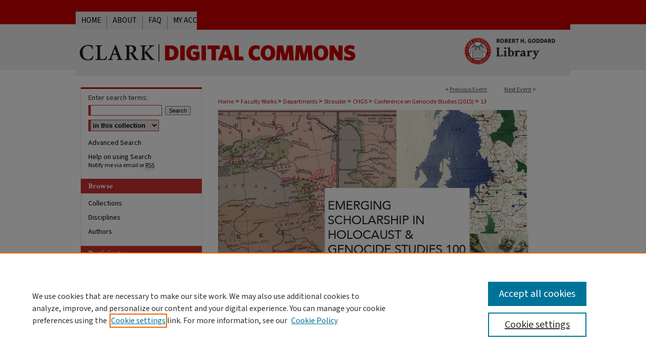

--- FILE ---
content_type: text/html; charset=UTF-8
request_url: https://commons.clarku.edu/chgs/gscgs2015/gscgs2015_schedule/13/
body_size: 8235
content:

<!DOCTYPE html>
<html lang="en">
<head><!-- inj yui3-seed: --><script type='text/javascript' src='//cdnjs.cloudflare.com/ajax/libs/yui/3.6.0/yui/yui-min.js'></script><script type='text/javascript' src='//ajax.googleapis.com/ajax/libs/jquery/1.10.2/jquery.min.js'></script><!-- Adobe Analytics --><script type='text/javascript' src='https://assets.adobedtm.com/4a848ae9611a/d0e96722185b/launch-d525bb0064d8.min.js'></script><script type='text/javascript' src=/assets/nr_browser_production.js></script>

<!-- def.1 -->
<meta charset="utf-8">
<meta name="viewport" content="width=device-width">
<title>Clark Digital Commons - Conferences sponsored by the Strassler Center for Holocaust and Genocide Studies: Panel Ten: Closing Roundtable</title>


<!-- FILE article_meta-tags.inc --><!-- FILE: /srv/sequoia/main/data/assets/site/article_meta-tags.inc -->
<meta itemprop="name" content="Panel Ten: Closing Roundtable">
<meta property="og:title" content="Panel Ten: Closing Roundtable">
<meta name="twitter:title" content="Panel Ten: Closing Roundtable">
<meta property="article:author" content="">
<meta name="author" content="">
<meta name="robots" content="noodp, noydir">
<meta name="description" content="Moderator: Taner Akçam (Clark University)
Panelists:    Lerna Ekmekçioglu (Massachusetts Institute of Technology) Donna-Lee Frieze (Deakin University, Australia) Cecilie Stokholm Banke (Danish Institute for International Studies, Denmark) Eric Weitz (City College of New York) ">
<meta itemprop="description" content="Moderator: Taner Akçam (Clark University)
Panelists:    Lerna Ekmekçioglu (Massachusetts Institute of Technology) Donna-Lee Frieze (Deakin University, Australia) Cecilie Stokholm Banke (Danish Institute for International Studies, Denmark) Eric Weitz (City College of New York) ">
<meta name="twitter:description" content="Moderator: Taner Akçam (Clark University)
Panelists:    Lerna Ekmekçioglu (Massachusetts Institute of Technology) Donna-Lee Frieze (Deakin University, Australia) Cecilie Stokholm Banke (Danish Institute for International Studies, Denmark) Eric Weitz (City College of New York) ">
<meta property="og:description" content="Moderator: Taner Akçam (Clark University)
Panelists:    Lerna Ekmekçioglu (Massachusetts Institute of Technology) Donna-Lee Frieze (Deakin University, Australia) Cecilie Stokholm Banke (Danish Institute for International Studies, Denmark) Eric Weitz (City College of New York) ">
<meta name="bepress_citation_conference" content="Conferences sponsored by the Strassler Center for Holocaust and Genocide Studies">
<meta name="bepress_citation_author" content="Clark University">
<meta name="bepress_citation_title" content="Panel Ten: Closing Roundtable">
<meta name="bepress_citation_date" content="2015">
<!-- FILE: /srv/sequoia/main/data/assets/site/ir_download_link.inc -->
<!-- FILE: /srv/sequoia/main/data/assets/site/article_meta-tags.inc (cont) -->
<meta name="bepress_citation_abstract_html_url" content="https://commons.clarku.edu/chgs/gscgs2015/gscgs2015_schedule/13">
<meta name="bepress_citation_online_date" content="2014/12/9">
<meta name="viewport" content="width=device-width">
<!-- Additional Twitter data -->
<meta name="twitter:card" content="summary">
<!-- Additional Open Graph data -->
<meta property="og:type" content="article">
<meta property="og:url" content="https://commons.clarku.edu/chgs/gscgs2015/gscgs2015_schedule/13">
<meta property="og:site_name" content="Clark Digital Commons">


<!-- Amplitude -->
<script type="text/javascript">
(function(e,t){var n=e.amplitude||{_q:[],_iq:{}};var r=t.createElement("script")
;r.type="text/javascript";r.async=true
;r.src="https://cdn.amplitude.com/libs/amplitude-4.5.2-min.gz.js"
;r.integrity="5ceGNbvkytO+PTI82JRl6GwJjVCw6k79kP4le5L5/m0Zny1P7taAF6YVvC4z4Pgj"
;r.onload=function(){if(e.amplitude.runQueuedFunctions){
e.amplitude.runQueuedFunctions()}else{
console.log("[Amplitude] Error: could not load SDK")}}
;var i=t.getElementsByTagName("script")[0];i.parentNode.insertBefore(r,i)
;function s(e,t){e.prototype[t]=function(){
this._q.push([t].concat(Array.prototype.slice.call(arguments,0)));return this}}
var o=function(){this._q=[];return this}
;var a=["add","append","clearAll","prepend","set","setOnce","unset"]
;for(var u=0;u<a.length;u++){s(o,a[u])}n.Identify=o;var c=function(){this._q=[]
;return this}
;var l=["setProductId","setQuantity","setPrice","setRevenueType","setEventProperties"]
;for(var p=0;p<l.length;p++){s(c,l[p])}n.Revenue=c
;var d=["init","logEvent","logRevenue","setUserId","setUserProperties","setOptOut","setVersionName","setDomain","setDeviceId","setGlobalUserProperties","identify","clearUserProperties","setGroup","logRevenueV2","regenerateDeviceId","groupIdentify","logEventWithTimestamp","logEventWithGroups","setSessionId","resetSessionId"]
;function v(e){function t(t){e[t]=function(){
e._q.push([t].concat(Array.prototype.slice.call(arguments,0)))}}
for(var n=0;n<d.length;n++){t(d[n])}}v(n);n.getInstance=function(e){
e=(!e||e.length===0?"$default_instance":e).toLowerCase()
;if(!n._iq.hasOwnProperty(e)){n._iq[e]={_q:[]};v(n._iq[e])}return n._iq[e]}
;e.amplitude=n})(window,document);

amplitude.getInstance().init("1d890e80ea7a0ccc43c2b06438458f50");
</script>

<!-- FILE: article_meta-tags.inc (cont) -->
<meta name="bepress_is_article_cover_page" content="1">


<!-- sh.1 -->
<link rel="stylesheet" href="/chgs/ir-style.css" type="text/css" media="screen">
<link rel="stylesheet" href="/chgs/ir-custom.css" type="text/css" media="screen">
<link rel="stylesheet" href="/ir-local.css" type="text/css" media="screen">
<link rel="stylesheet" href="/chgs/ir-local.css" type="text/css" media="screen">
<link rel="alternate" type="application/rss+xml" title="Conferences sponsored by the Strassler Center for Holocaust and Genocide Studies Newsfeed" href="/chgs/recent.rss">
<link rel="shortcut icon" href="/favicon.ico" type="image/x-icon">
<script type="text/javascript" src="/assets/jsUtilities.js"></script>
<script type="text/javascript" src="/assets/footnoteLinks.js"></script>
<link rel="stylesheet" href="/ir-print.css" type="text/css" media="print">
<!--[if IE]>
<link rel="stylesheet" href="/ir-ie.css" type="text/css" media="screen">
<![endif]-->

<!-- end sh.1 -->




<script type="text/javascript">var pageData = {"page":{"environment":"prod","productName":"bpdg","language":"en","name":"ir_event_community:theme:track:article","businessUnit":"els:rp:st"},"visitor":{}};</script>

</head>
<body >
<!-- FILE /srv/sequoia/main/data/assets/site/ir_event_community/header.pregen -->
	<!-- FILE: /srv/sequoia/main/data/assets/site/ir_event_community/header_inherit.inc --><div id="chgs">
	
    		<!-- FILE: /srv/sequoia/main/data/commons.clarku.edu/assets/header.pregen --><!-- FILE: /srv/sequoia/main/data/assets/site/mobile_nav.inc --><!--[if !IE]>-->
<script src="/assets/scripts/dc-mobile/dc-responsive-nav.js"></script>

<header id="mobile-nav" class="nav-down device-fixed-height" style="visibility: hidden;">
  
  
  <nav class="nav-collapse">
    <ul>
      <li class="menu-item active device-fixed-width"><a href="https://commons.clarku.edu" title="Home" data-scroll >Home</a></li>
      <li class="menu-item device-fixed-width"><a href="https://commons.clarku.edu/do/search/advanced/" title="Search" data-scroll ><i class="icon-search"></i> Search</a></li>
      <li class="menu-item device-fixed-width"><a href="https://commons.clarku.edu/communities.html" title="Browse" data-scroll >Browse Collections</a></li>
      <li class="menu-item device-fixed-width"><a href="/cgi/myaccount.cgi?context=" title="My Account" data-scroll >My Account</a></li>
      <li class="menu-item device-fixed-width"><a href="https://commons.clarku.edu/about.html" title="About" data-scroll >About</a></li>
      <li class="menu-item device-fixed-width"><a href="https://network.bepress.com" title="Digital Commons Network" data-scroll ><img width="16" height="16" alt="DC Network" style="vertical-align:top;" src="/assets/md5images/8e240588cf8cd3a028768d4294acd7d3.png"> Digital Commons Network™</a></li>
    </ul>
  </nav>
</header>

<script src="/assets/scripts/dc-mobile/dc-mobile-nav.js"></script>
<!--<![endif]-->
<!-- FILE: /srv/sequoia/main/data/commons.clarku.edu/assets/header.pregen (cont) -->



<div id="clark">
	<div id="container">
		<a href="#main" class="skiplink" accesskey="2" >Skip to main content</a>

		
			<div id="navigation">
				<!-- FILE: /srv/sequoia/main/data/assets/site/ir_navigation.inc --><div id="tabs" role="navigation" aria-label="Main"><ul><li id="tabone"><a href="https://commons.clarku.edu " title="Home" ><span>Home</span></a></li><li id="tabtwo"><a href="https://commons.clarku.edu/about.html" title="About" ><span>About</span></a></li><li id="tabthree"><a href="https://commons.clarku.edu/faq.html" title="FAQ" ><span>FAQ</span></a></li><li id="tabfour"><a href="https://commons.clarku.edu/cgi/myaccount.cgi?context=" title="My Account" ><span>My Account</span></a></li></ul></div>


<!-- FILE: /srv/sequoia/main/data/commons.clarku.edu/assets/header.pregen (cont) -->
			</div>			
					
			<div id="header">
				<a href="https://commons.clarku.edu" id="banner_link" title="Clark Digital Commons" >
					<img id="banner_image" alt="Clark Digital Commons" width='1960' height='180' src="/assets/md5images/a3113f14bac74aafa1264c7ab131f99f.png">
				</a>	
				
					<a href="http://www.clarku.edu/" id="logo_link" title="Clark University" >
						<img id="logo_image" alt="Clark University" width='542' height='180' src="/assets/md5images/5864b66ead4e5ba42acbdeb7215766e3.png">
					</a>	
				
			</div>
		

		<div id="wrapper">
			<div id="content">
				<div id="main" class="text">
<!-- FILE: /srv/sequoia/main/data/assets/site/ir_event_community/header_inherit.inc (cont) -->
    <!-- FILE: /srv/sequoia/main/data/assets/site/ir_event_community/header.pregen (cont) -->


<script type="text/javascript" src="/assets/floatbox/floatbox.js"></script>
<!-- FILE: /srv/sequoia/main/data/assets/site/ir_event_community/theme/track/event/event_pager.inc -->

<div id="breadcrumb"><ul id="pager">

                
                 
<li>&lt; <a href="https://commons.clarku.edu/chgs/gscgs2015/gscgs2015_schedule/12" class="ignore" >Previous Event</a></li>
        
        
        

                
                 
<li><a href="https://commons.clarku.edu/chgs/gscgs2015/gscgs2015_schedule/14" class="ignore" >Next Event</a> &gt;</li>
        
        
        
<li>&nbsp;</li></ul><!-- FILE: /srv/sequoia/main/data/assets/site/ir_event_community/theme/track/event/ir_breadcrumb.inc -->











<div class="crumbs" role="navigation" aria-label="Breadcrumb"><p>

<a href="https://commons.clarku.edu" class="ignore" >Home</a>







 <span aria-hidden="true">&gt;</span> 
    <a href="https://commons.clarku.edu/faculty_works" class="ignore" >
        Faculty Works
    </a>





 <span aria-hidden="true">&gt;</span> 
    <a href="https://commons.clarku.edu/faculty_departments" class="ignore" >
        Departments
    </a>





 <span aria-hidden="true">&gt;</span> 
    <a href="https://commons.clarku.edu/strasslercenter" class="ignore" >
        Strassler
    </a>





 <span aria-hidden="true">&gt;</span> 
    <a href="https://commons.clarku.edu/chgs" class="ignore" >
        CHGS
    </a>





 <span aria-hidden="true">&gt;</span> 
    <a href="https://commons.clarku.edu/chgs/gscgs2015" class="ignore" >
        Conference on Genocide Studies (2015)
    </a>




    






 <span aria-hidden="true">&gt;</span> 
    <a href="https://commons.clarku.edu/chgs/gscgs2015/gscgs2015_schedule/13" class="ignore" aria-current="page" >
        13
    </a>


</p></div>

<!-- FILE: /srv/sequoia/main/data/assets/site/ir_event_community/theme/track/event/event_pager.inc (cont) -->
</div>
<!-- FILE: /srv/sequoia/main/data/assets/site/ir_event_community/theme/track/event/index.html (cont) -->
<!-- FILE: /srv/sequoia/main/data/assets/site/ir_event_community/theme/track/event/event_info.inc --><!-- FILE: /srv/sequoia/main/data/assets/site/openurl.inc -->

























<!-- FILE: /srv/sequoia/main/data/assets/site/ir_event_community/theme/track/event/event_info.inc (cont) -->
<!-- FILE: /srv/sequoia/main/data/assets/site/ir_download_link.inc -->









	
	
	
    
    
    
	
	
	
	
	
	

<!-- FILE: /srv/sequoia/main/data/assets/site/ir_event_community/theme/track/event/event_info.inc (cont) -->
<!-- FILE: /srv/sequoia/main/data/assets/site/ir_event_community/theme/track/event/ir_article_header.inc -->

















<div id="series-header">
<!-- FILE: /srv/sequoia/main/data/assets/site/ir_event_community/theme/track/track_logo.inc -->
	<div id="track-logo">
				<img alt="2015: Third International Graduate Student Conference on Genocide Studies:  The State of Research 100 Years after the Armenian Genocide" style="height:auto;width:px;" class="ignore" width='615' height='448' src="../../../../assets/md5images/38fcda82ae24f15fd9f61566302a91b7.jpg">
	</div>
<!-- FILE: /srv/sequoia/main/data/assets/site/ir_event_community/theme/track/event/ir_article_header.inc (cont) --></div><div style="clear: both">&nbsp;</div>

<div id="sub">
<div id="alpha">
<!-- FILE: /srv/sequoia/main/data/assets/site/ir_event_community/theme/track/event/event_info.inc (cont) --><div id='title' class='element'>
<h1>Panel Ten: Closing Roundtable</h1>
</div>
<div class='clear'></div>
<div id='authors' class='element'>
<h2 class='visually-hidden'>Presenter Information</h2>
<p class="author"><a href='https://commons.clarku.edu/do/search/?q=corporate_author%3A%22Clark%20University%22&start=0&context=1912432'><strong>Clark University</strong></a><br />
</p></div>
<div class='clear'></div>
<div id='start_date' class='element'>
<h2 class='field-heading'>Start Date</h2>
<p>12-4-2015 11:00 AM</p>
</div>
<div class='clear'></div>
<div id='end_date' class='element'>
<h2 class='field-heading'>End Date</h2>
<p>12-4-2015 12:30 PM</p>
</div>
<div class='clear'></div>
<div id='abstract' class='element'>
<h2 class='field-heading'>Description</h2>
<p><strong>Moderator: Taner Akçam </strong>(Clark University)</p>
<p><strong>Panelists: </strong>  <ul> <li><strong>Lerna Ekmekçioglu </strong>(Massachusetts Institute of Technology)</li> <li><strong>Donna-Lee Frieze </strong>(Deakin University, Australia)</li> <li><strong>Cecilie Stokholm Banke </strong>(Danish Institute for International Studies, Denmark)</li> <li><strong>Eric Weitz</strong> (City College of New York)</li> </ul></p>
</div>
<div class='clear'></div>
</div>
    </div>
    <div id='beta_7-3'>
<!-- FILE: /srv/sequoia/main/data/assets/site/info_box_7_3.inc --><!-- FILE: /srv/sequoia/main/data/assets/site/openurl.inc -->

























<!-- FILE: /srv/sequoia/main/data/assets/site/info_box_7_3.inc (cont) -->
<!-- FILE: /srv/sequoia/main/data/assets/site/ir_download_link.inc -->









	
	
	
    
    
    
	
	
	
	
	
	

<!-- FILE: /srv/sequoia/main/data/assets/site/info_box_7_3.inc (cont) -->


	<!-- FILE: /srv/sequoia/main/data/assets/site/info_box_download_button.inc --><div class="aside download-button">
   <p class="no-file">This document is currently not available here.</p> 
</div>


<!-- FILE: /srv/sequoia/main/data/assets/site/info_box_7_3.inc (cont) -->
	<!-- FILE: /srv/sequoia/main/data/assets/site/info_box_embargo.inc -->
<!-- FILE: /srv/sequoia/main/data/assets/site/info_box_7_3.inc (cont) -->

<!-- FILE: /srv/sequoia/main/data/assets/site/info_box_custom_upper.inc -->
<!-- FILE: /srv/sequoia/main/data/assets/site/info_box_7_3.inc (cont) -->
<!-- FILE: /srv/sequoia/main/data/assets/site/info_box_openurl.inc -->
<!-- FILE: /srv/sequoia/main/data/assets/site/info_box_7_3.inc (cont) -->

<!-- FILE: /srv/sequoia/main/data/assets/site/info_box_article_metrics.inc -->






<div id="article-stats" class="aside hidden">

    <p class="article-downloads-wrapper hidden"><span id="article-downloads"></span> DOWNLOADS</p>
    <p class="article-stats-date hidden">Since December 09, 2014</p>

    <p class="article-plum-metrics">
        <a href="https://plu.mx/plum/a/?repo_url=https://commons.clarku.edu/chgs/gscgs2015/gscgs2015_schedule/13" class="plumx-plum-print-popup plum-bigben-theme" data-badge="true" data-hide-when-empty="true" ></a>
    </p>
</div>
<script type="text/javascript" src="//cdn.plu.mx/widget-popup.js"></script>





<!-- Article Download Counts -->
<script type="text/javascript" src="/assets/scripts/article-downloads.pack.js"></script>
<script type="text/javascript">
    insertDownloads(6437022);
</script>


<!-- Add border to Plum badge & download counts when visible -->
<script>
// bind to event when PlumX widget loads
jQuery('body').bind('plum:widget-load', function(e){
// if Plum badge is visible
  if (jQuery('.PlumX-Popup').length) {
// remove 'hidden' class
  jQuery('#article-stats').removeClass('hidden');
  jQuery('.article-stats-date').addClass('plum-border');
  }
});
// bind to event when page loads
jQuery(window).bind('load',function(e){
// if DC downloads are visible
  if (jQuery('#article-downloads').text().length > 0) {
// add border to aside
  jQuery('#article-stats').removeClass('hidden');
  }
});
</script>

<!-- Amplitude Event Tracking -->


<script>
$(function() {

  // This is the handler for Plum popup engagement on mouseover
  $("#article-stats").on("mouseover", "a.plx-wrapping-print-link", function(event) {
    // Send the event to Amplitude
    amplitude.getInstance().logEvent("plumPopupMouseover");
  });

  // This is the handler for Plum badge and 'see details' link clickthrough
  $("#article-stats").on("click", "div.ppp-container.ppp-small.ppp-badge", function(event) {
    // Send the event to Amplitude
    amplitude.getInstance().logEvent("plumDetailsClick");
  });

  // This is the handler for AddThis link clickthrough
  $(".addthis_toolbox").on("click", "a", function(event) {
    // Send the event to Amplitude
    amplitude.getInstance().logEvent("addThisClick");
  });

  // This is the handler for AddThis link clickthrough
  $(".aside.download-button").on("click", "a", function(event) {
    // Send the event to Amplitude
    amplitude.getInstance().logEvent("downloadClick");
  });

});
</script>




<!-- Adobe Analytics: Download Click Tracker -->
<script>

$(function() {

  // Download button click event tracker for PDFs
  $(".aside.download-button").on("click", "a#pdf", function(event) {
    pageDataTracker.trackEvent('navigationClick', {
      link: {
          location: 'aside download-button',
          name: 'pdf'
      }
    });
  });

  // Download button click event tracker for native files
  $(".aside.download-button").on("click", "a#native", function(event) {
    pageDataTracker.trackEvent('navigationClick', {
        link: {
            location: 'aside download-button',
            name: 'native'
        }
     });
  });

});

</script>
<!-- FILE: /srv/sequoia/main/data/assets/site/info_box_7_3.inc (cont) -->



	<!-- FILE: /srv/sequoia/main/data/assets/site/info_box_disciplines.inc -->




	
		
	



<!-- FILE: /srv/sequoia/main/data/assets/site/info_box_7_3.inc (cont) -->

<!-- FILE: /srv/sequoia/main/data/assets/site/bookmark_widget.inc -->

<div id="share" class="aside">
<h2>Share</h2>
	
		
			<!-- FILE: /srv/sequoia/main/data/assets/site/ir_event_community/theme/track/event/google_calendar.inc -->
<p class="bookmark">

<a class="ignore" href="https://www.google.com/calendar/event?action=TEMPLATE&amp;text=Panel%20Ten%3A%20Closing%20Roundtable&amp;dates=20150412T110000/20150412T123000&amp;location=&amp;details=%3Cp%3E%3Cstrong%3EModerator%3A%20Taner%20Ak%C3%A7am%20%3C%2Fstrong%3E%28Clark%20University%29%3C%2Fp%3E%0A%3Cp%3E%3Cstrong%3EPanelists%3A%20%3C%2Fstrong%3E%20%20%3Cul%3E%20%3Cli%3E%3Cstrong%3ELerna%20Ekmek%C3%A7ioglu%20%3C%2Fstrong%3E%28Massachusetts%20Institute%20of%20Technology%29%3C%2Fli%3E%20%3Cli%3E%3Cstrong%3EDonna-Lee%20Frieze%20%3C%2Fstrong%3E%28Deakin%20University%2C%20Australia%29%3C%2Fli%3E%20%3Cli%3E%3Cstrong%3ECecilie%20Stokholm%20Banke%20%3C%2Fstrong%3E%28Danish%20Institute%20for%20International%20Studies%2C%20Denmark%29%3C%2Fli%3E%20%3Cli%3E%3Cstrong%3EEric%20Weitz%3C%2Fstrong%3E%20%28City%20College%20of%20New%20York%29%3C%2Fli%3E%20%3C%2Ful%3E%3C%2Fp%3E%0A%0D%0DLink%3A%20https%3A%2F%2Fcommons.clarku.edu%2Fchgs%2Fgscgs2015%2Fgscgs2015_schedule%2F13" title="Add this event to your Google calendar" ><img alt="Import Event to Google Calendar" border=0 width='100' height='25' src="../../../../assets/gc_button1.gif"></a>


</p>

<!-- FILE: /srv/sequoia/main/data/assets/site/bookmark_widget.inc (cont) -->
		
	
	<div class="a2a_kit a2a_kit_size_24 a2a_default_style">
    	<a class="a2a_button_facebook"></a>
    	<a class="a2a_button_linkedin"></a>
		<a class="a2a_button_whatsapp"></a>
		<a class="a2a_button_email"></a>
    	<a class="a2a_dd"></a>
    	<script async src="https://static.addtoany.com/menu/page.js"></script>
	</div>
</div>

<!-- FILE: /srv/sequoia/main/data/assets/site/info_box_7_3.inc (cont) -->
<!-- FILE: /srv/sequoia/main/data/assets/site/info_box_geolocate.inc --><!-- FILE: /srv/sequoia/main/data/assets/site/ir_geolocate_enabled_and_displayed.inc -->

<!-- FILE: /srv/sequoia/main/data/assets/site/info_box_geolocate.inc (cont) -->

<!-- FILE: /srv/sequoia/main/data/assets/site/info_box_7_3.inc (cont) -->

	<!-- FILE: /srv/sequoia/main/data/assets/site/zotero_coins.inc -->

<span class="Z3988" title="ctx_ver=Z39.88-2004&amp;rft_val_fmt=info%3Aofi%2Ffmt%3Akev%3Amtx%3Ajournal&amp;rft_id=https%3A%2F%2Fcommons.clarku.edu%2Fchgs%2Fgscgs2015%2Fgscgs2015_schedule%2F13&amp;rft.atitle=Panel%20Ten%3A%20Closing%20Roundtable&amp;rft.aucorp=Clark%20University&amp;rft.jtitle=Conferences%20sponsored%20by%20the%20Strassler%20Center%20for%20Holocaust%20and%20Genocide%20Studies&amp;rft.date=2015-04-12">COinS</span>
<!-- FILE: /srv/sequoia/main/data/assets/site/info_box_7_3.inc (cont) -->

<!-- FILE: /srv/sequoia/main/data/assets/site/info_box_custom_lower.inc -->
<!-- FILE: /srv/sequoia/main/data/assets/site/info_box_7_3.inc (cont) -->
<!-- FILE: /srv/sequoia/main/data/assets/site/ir_event_community/theme/track/event/event_info.inc (cont) --></div>

<div class='clear'>&nbsp;</div>
<!-- FILE: /srv/sequoia/main/data/assets/site/ir_event_community/theme/track/event/hcalendar.inc --><div id="hcalendar" class="vevent ignore">

	<abbr class="dtstart" title="2015-04-12T110000">Apr 12th, 11:00 AM</abbr>


	<abbr title="2015-04-12T123000" class="dtend">Apr 12th, 12:30 PM</abbr>


	<p class="summary">Panel Ten: Closing Roundtable</p>



	<p class="description"><p><strong>Moderator: Taner Akçam </strong>(Clark University)</p>
<p><strong>Panelists: </strong>  <ul> <li><strong>Lerna Ekmekçioglu </strong>(Massachusetts Institute of Technology)</li> <li><strong>Donna-Lee Frieze </strong>(Deakin University, Australia)</li> <li><strong>Cecilie Stokholm Banke </strong>(Danish Institute for International Studies, Denmark)</li> <li><strong>Eric Weitz</strong> (City College of New York)</li> </ul></p>
</p>


</div>
<!-- FILE: /srv/sequoia/main/data/assets/site/ir_event_community/theme/track/event/event_info.inc (cont) -->
<!-- FILE: /srv/sequoia/main/data/assets/site/ir_event_community/ir_article_custom_fields.inc -->


<!-- FILE: /srv/sequoia/main/data/assets/site/ir_event_community/theme/track/event/event_info.inc (cont) -->

<!-- FILE: /srv/sequoia/main/data/assets/site/ir_event_community/theme/track/event/index.html (cont) -->
<!-- FILE /srv/sequoia/main/data/assets/site/ir_event_community/footer.pregen -->
	<!-- FILE: /srv/sequoia/main/data/journals/commons.clarku.edu/chgs/assets/footer_inherit_7_8.inc -->				</div>

<div class="verticalalign">&nbsp;</div>
<div class="clear">&nbsp;</div>

			</div>

				<div id="sidebar">
					<!-- FILE: /srv/sequoia/main/data/commons.clarku.edu/assets/ir_sidebar.inc --><p class="site-follow"><span class="pull-right"><!-- FILE: /srv/sequoia/main/data/assets/site/nw_follow_ctx.inc -->









<!-- FILE: /srv/sequoia/main/data/commons.clarku.edu/assets/ir_sidebar.inc (cont) --></span></p>
<!-- FILE: /srv/sequoia/main/data/commons.clarku.edu/assets/ir_sidebar_search.inc -->
<form method='get' action='https://commons.clarku.edu/do/search/' id="sidebar-search">
<label for="search" accesskey="4">Enter search terms:</label>
<div><span class="border"><input type="text" name='q' class="search" id="search"></span> <input type="submit" value="Search" class="searchbutton" style="font-size:11px;"></div>
<label for="context" style="display:none;">Select context to search:</label> 
<div><span class="border"><select name="fq" id="context">

<option value='virtual_ancestor_link:"https://commons.clarku.edu/chgs"'>in this collection</option>

<option value='virtual_ancestor_link:"https://commons.clarku.edu"'>in this repository</option>
<option value='virtual_ancestor_link:"http:/"'>across all repositories</option>
</select></span></div>
</form>
<p class="advanced"><a href="https://commons.clarku.edu/do/search/advanced/?fq=virtual_ancestor_link:%22https://commons.clarku.edu/chgs%22" >Advanced Search</a></p>
<p id="search-help"><a href="https://commons.clarku.edu/search_help.html" title="Help file" >Help on using Search</a></p>
<div style="clear:left;">&nbsp;</div><!-- FILE: /srv/sequoia/main/data/commons.clarku.edu/assets/ir_sidebar.inc (cont) -->
<!-- FILE: /srv/sequoia/main/data/assets/site/ir_event_community/ir_sidebar_notify.inc --><ul id="side-notify">
<li class="notify"><a href="https://commons.clarku.edu/chgs/announcements.html" title="Email or RSS Notifications" >Notify me via email or <acronym title="Really Simple Syndication">RSS</acronym></a></li>
</ul>
<!-- FILE: /srv/sequoia/main/data/commons.clarku.edu/assets/ir_sidebar.inc (cont) -->
<!-- FILE: /srv/sequoia/main/data/assets/site/ir_sidebar_browse.inc --><h2>Browse</h2>
<ul id="side-browse">


<li class="collections"><a href="https://commons.clarku.edu/communities.html" title="Browse by Collections" >Collections</a></li>
<li class="discipline-browser"><a href="https://commons.clarku.edu/do/discipline_browser/disciplines" title="Browse by Disciplines" >Disciplines</a></li>
<li class="author"><a href="https://commons.clarku.edu/authors.html" title="Browse by Author" >Authors</a></li>


</ul>
<!-- FILE: /srv/sequoia/main/data/commons.clarku.edu/assets/ir_sidebar.inc (cont) -->
<!-- FILE: /srv/sequoia/main/data/assets/site/ir_event_community/ir_sidebar_author.inc --><h2>Participate</h2>
<ul>
<li><a href="https://commons.clarku.edu/faq.html" title="Author FAQ" >Author FAQ</a></li>

</ul>
<!-- FILE: /srv/sequoia/main/data/commons.clarku.edu/assets/ir_sidebar.inc (cont) -->
<!-- FILE: /srv/sequoia/main/data/assets/site/ir_event_community/theme/ir_custom_sidebar_links.inc -->
<h2>Links</h2>
<ul>
<li>

<a href="http://www.clarku.edu/departments/holocaust/conferences/" title="chgs Home Page" >CHGS Website</a>

</li>
</ul>




<!-- FILE: /srv/sequoia/main/data/commons.clarku.edu/assets/ir_sidebar.inc (cont) -->
<!-- FILE: /srv/sequoia/main/data/journals/commons.clarku.edu/chgs/assets/footer_inherit_7_8.inc (cont) -->
						<div class="verticalalign">&nbsp;</div>
				</div>

		</div>

			
				<!-- FILE: /srv/sequoia/main/data/commons.clarku.edu/assets/ir_footer_content.inc --><div id="footer" role="contentinfo">
	
	
	<!-- FILE: /srv/sequoia/main/data/assets/site/ir_bepress_logo.inc --><div id="bepress">

<a href="https://www.elsevier.com/solutions/digital-commons" title="Elsevier - Digital Commons" >
	<em>Elsevier - Digital Commons</em>
</a>

</div>
<!-- FILE: /srv/sequoia/main/data/commons.clarku.edu/assets/ir_footer_content.inc (cont) -->
	<p>
		<a href="https://commons.clarku.edu" title="Home page" accesskey="1" >Home</a> | 
		<a href="https://commons.clarku.edu/about.html" title="About" >About</a> | 
		<a href="https://commons.clarku.edu/faq.html" title="FAQ" >FAQ</a> | 
		<a href="/cgi/myaccount.cgi?context=" title="My Account Page" accesskey="3" >My Account</a> | 
		<a href="https://commons.clarku.edu/accessibility.html" title="Accessibility Statement" accesskey="0" >Accessibility Statement</a>
	</p>
	<p>
	
	
		<a class="secondary-link" href="https://www.bepress.com/privacy" title="Privacy Policy" >Privacy</a>
	
		<a class="secondary-link" href="https://www.bepress.com/copyright" title="Copyright Policy" >Copyright</a>	
	</p> 
	
	
	<a href="http://www.clarku.edu/" id="footer-logo-link" ><img id="footerlogo" alt="Clark University" width='217' height='73' src="/assets/md5images/c2833745a565548adbcaa58d28ba185d.gif"></a>
</div>

<!-- FILE: /srv/sequoia/main/data/journals/commons.clarku.edu/chgs/assets/footer_inherit_7_8.inc (cont) -->
			

	</div>
</div>

<!-- FILE: /srv/sequoia/main/data/commons.clarku.edu/assets/ir_analytics.inc --><!-- Global site tag (gtag.js) - Google Analytics -->
<script async src="https://www.googletagmanager.com/gtag/js?id=UA-22058584-40"></script>
<script>
  window.dataLayer = window.dataLayer || [];
  function gtag(){dataLayer.push(arguments);}
  gtag('js', new Date());

  gtag('config', 'UA-22058584-40');
</script>
<!-- FILE: /srv/sequoia/main/data/journals/commons.clarku.edu/chgs/assets/footer_inherit_7_8.inc (cont) --><!-- FILE: /srv/sequoia/main/data/assets/site/ir_event_community/footer.pregen (cont) -->

<script type='text/javascript' src='/assets/scripts/bpbootstrap-20160726.pack.js'></script><script type='text/javascript'>BPBootstrap.init({appendCookie:''})</script></body></html>


--- FILE ---
content_type: text/css
request_url: https://commons.clarku.edu/chgs/ir-local.css
body_size: 1419
content:
/* -----------------------------------------------
IR Event Community local stylesheet.
Author:   /*
-----------------------------------------------
bepress IR local stylesheet.
Author:   Kyle G Sessions
Version:  18 April 2011
PLEASE SAVE THIS FILE LOCALLY!
----------------------------------------------- */

/* ---------------- Header ---------------- */

#chgs #header {
	position: relative;  /* needed for logo positioning */
  	height: auto !important; /* !important overrides mbl styling */
}

#chgs #banner_image {
	display: block; /* removes descender of inline element */
	width: 980px; /* not necessary if image is sized correctly */
	height: auto !important;  /* avoids warping improperly sized header image / SUP-19994 */
}

	/* --- Logo --- */

#chgs #logo_image {
	position: absolute !important; /* !important overrides mbl styling */
	top: 0;
	right: 0;  /* change to "left:" for left aligned logo */
	width: 24.4897959183% !important;  /* 240 / 980 */
	height: auto;
}

/* Navigation */

#clark #navigation { height: 59px; }

#clark #navigation #tabs {
	font-size: 12px;
	height: 36px;
	line-height: 36px;
	margin-top: 23px;
	padding: 0;
	background-color: #e7e7e8;
	width: 240px; }

#clark #navigation #tabs ul {
	padding-top: 0;
	width: 240px; }

#clark #navigation #tabs li { margin: 0; }

#clark #navigation #tabs a {
	border: 0;
	border-right: 1px solid #999;
	font-weight: normal;
	line-height: 22px;
	margin: 7px 0 0 0;
	padding: 0 11px; }

#clark #navigation #tabs li#tabfour a { border-right: 0; }

#clark #navigation #tabs a:link,
#clark #navigation #tabs a:visited {
	color: #000;
	text-decoration: none;
	background-color: #e7e7e8; }

#clark #navigation #tabs a:active,
#clark #navigation #tabs a:hover {
	color: #555;
	text-decoration: underline;
	background-color: #fff; }


/* Sidebar */

#clark #sidebar {
	padding-top: 0;
	font-size: 13px; }

#clark #sidebar a:link,
#clark #sidebar a:visited {
	color: #000000;
	text-decoration: none; }

#clark #sidebar a:active,
#clark #sidebar a:hover,
#clark #sidebar a:focus {
	background-color: transparent;
	color: #555;
	text-decoration: underline; }

#clark #sidebar h2 {
	font-size: 15px;
	color: #fff;
	background-color: #c33;
	border: 0;
	line-height: 29px; }

#clark #sidebar #search-links a#search-help,
#clark #sidebar ul#side-notify a {
	font-size: 12px; }

#clark #sidebar #search-links a#search-help {
	margin-top: -4px; }

#clark #sidebar ul#side-notify {
	margin-top: -28px; }

#clark #sidebar input#email_address,
#clark #sidebar input#search,
#clark #sidebar select,
#clark .form-table select,
#clark .form-table input#author {
	border: 1px solid #c33;
	border-left: 5px solid #c33; }

/* Footer */

#clark #footer { background-color: #999; }

#clark #footer p {
	font-size: 12px;
	line-height: 75px;
	padding-top: 0; }

#clark #footer p,
#clark #footer p a:link,
#clark #footer p a:visited {
	color: #000;
	text-decoration: none; }

#clark #footer p a:active,
#clark #footer p a:hover {
	color: #000;
	text-decoration: underline; }

/* Main content area */

#clark #main.text a:link,
#clark #main.text a:visited {
	color: #555555;
	text-decoration: underline; }

#clark #main.text a:active,
#clark #main.text a:hover {
	color: #000;
	text-decoration: underline; }

#clark #main.text h2 { font-size: 21px; }

* html #clark #main.text #cover-browse h3 { height: 1%; }
*+html #clark #main.text #cover-browse h3 { min-height: 1%; }

#clark #main.text #cover-browse h3 a {
	font-size: 15px;
	font-weight: normal; }

#clark #main.text .box h2 {
	font-size: 16px;
	border-bottom-color: #999; }

#clark #main.text .box-top {
	float: left;
	width: 300px;
	margin: 0 2px 0 0; }

#clark #main.text .articleInfo a,
#clark #main.text h2#series-title a:link,
#clark #main.text h2#series-title a:visited,
#clark #main.text .box p a:link,
#clark #main.text .box p a:visited {
	text-decoration: none; }

#clark #main.text h2#series-title a:active,
#clark #main.text h2#series-title a:hover,
#clark #main.text h2#series-title a:focus,
#clark #main.text .box p a:active,
#clark #main.text .box p a:hover,
#clark #main.text .box p a:focus {
	text-decoration: underline; }

/* Image localization */

#content ul li,
.communities dd span,
.communities dd ul li {
	background-image: url(../assets/md5images/53b2d7c34eeeee6fa35710fca270a706.gif); }

#cover-browse h3 {
	background: transparent url(../assets/md5images/53b2d7c34eeeee6fa35710fca270a706.gif) left no-repeat; }

#message ul.confirm ul li,
#message ul.warning ul li {
	background-image: url(../assets/md5images/53b2d7c34eeeee6fa35710fca270a706.gif); }

.box p a:link,
.box p a:visited {
	background: transparent url(../assets/md5images/fc033516df8fb653642c3e5b8c39b731.gif) bottom left repeat-x; }

.box p a:active,
.box p a:hover,
.box p a:focus {
	background: #f5f5f5 url(../assets/md5images/fc033516df8fb653642c3e5b8c39b731.gif) bottom left repeat-x; }

.divider,
.series-div {
	background: transparent url(../assets/md5images/fc033516df8fb653642c3e5b8c39b731.gif) left repeat-x; }
